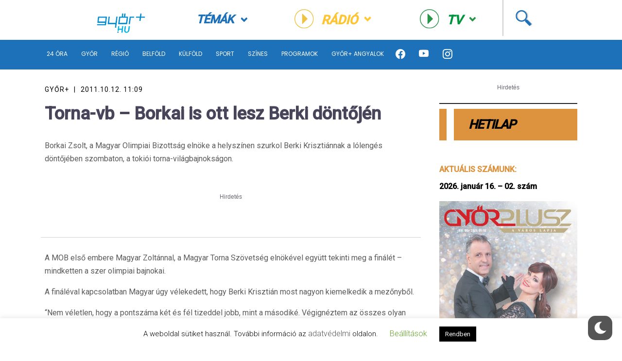

--- FILE ---
content_type: text/html; charset=UTF-8
request_url: https://www.gyorplusz.hu/api/?k=458767324234675676524242456546&act=pp_lastupdate&id=undefined&cntall=undefined&_=1768781460462
body_size: -368
content:
{
    "r": 0,
    "status": 1
}

--- FILE ---
content_type: text/css
request_url: https://www.gyorplusz.hu/wp-content/plugins/custom-banners/blocks/single-banner/style.css?ver=1626900346
body_size: -251
content:
/**
 * The following styles get applied both on the front of your site and in the editor.
 *
 * Replace them with your own styles or remove the file completely.
 */

.wp-block-custom-banners-single-banner {
	background-color: #000;
	color: #fff;
	padding: 2px;
}
